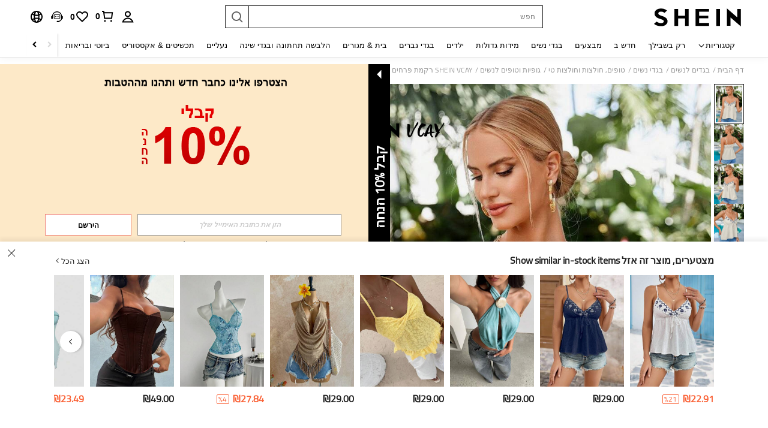

--- FILE ---
content_type: text/javascript
request_url: https://metrics.fitanalytics.com/metrics/widget?garmentId=&event=load&value=false&iid=grj0ijuofu&platform=desktop&widget_version=&shop_country=IL&shop_language=he&experiments=&hostname=il.shein.com&firedAt=1769387047&shortSid=&ps=0&ssrc=&_=1769387046938&callback=Zepto1769387042437
body_size: -156
content:
/**/ typeof Zepto1769387042437 === 'function' && Zepto1769387042437({"received":true});

--- FILE ---
content_type: text/javascript; charset=utf-8
request_url: https://il.shein.com/devices/v3/profile/web?callback=smCB_1769387034012&organization=FPNyuLhAtVnAeldjikus&smdata=W7N7Uu94bq%2BVmrg%2BpkkKvFZgZI6vVFKHgcrz%2F80IsThgST5cN%2F7x1olnzfXpBfG3Jm7XPFUZ4wFdOH5IXFCWpGFmsSoRkVbKETQX6xtkLyRNtILmq%2FEbuvDQeSEcqqvwtMhYnWsWYdMPIAJgiui1SwLWG4Pf7%2FH%2BculbN6U8R90ilLvIxnoDasMj6A8jtfqCRFwnDTQ9O9slsjC17D62VAMGtCauieKjg8tTDrkiiXbnB%2BYmRaCz73D0eKeaGD11Pgs2dth9LEKEBccnHaHE2rNowUYdTRcnjqkMW55ip%2Bv9gQDj6y4WN5950%2FvsPUg3sC9fpKbJ%2F7MYqfEwBaZjTy%2FiEZgqqOwQXLYwC8lFwb3d8gQ2SRfaUVaEjasxNBMoMkxFARPWSjtMy8rkflBKBOGEHeEY%2F1S8zxMoteb%2B0L06wdW4j%2BI4z9bqtdiTotrNuJnxvy3yYaZnF5En0eENxk%2BzyTCNp9D5VZMEQzWcZrEBY5lV3Z3zGfiLtuSB8BCbyLoOTZ%2FLJjlFT13HbqaLOhANv3CKCSQtA6DdVBaPIjeuF5jlijrQ47BKBmiOmce9hvkL2zUwLe4Lov0BeNfDvFDt%2B83YctAEUTXdD7SPUzNBhz58TsGawF7vRFQkuBtMm7ZDkAyeLys32fjLof9m%2FsK65AWVmRUc%2Fe25ZGSBsYpfMTQHAOg2r%2B7Yx7ikm9jj%2FnK%2BRpcORGkEXU%2BZ%2B0IuNgBnokWu1eTdE%2BYNhaYePJYkz8mSWmJ06j5MJzIMyA60HlM3rpkrJR1D%2Bn%2BRiopkhHoronPrRfZTiI6ACn3zf3QhGHQtkPrW0qkAuLp7nIyWxayKWm6Fri6yJeunKsJ0jageFHtLsKmRGhGZE8OLU8Ag4z6q0a6VPGXeUjtLRxfDCmou9h4YvEQ%2BVaLdMnPMVU%2BNtV7SZEBjBXwLJWQesWlfRxLLHBqpkMNuEAgNYLLz7kb18VQRBsFwytHf9y%2Bm9gxc%2F6nj7tFYz6ae5czl6xPOgdh6%2BSLsDpCnS7m1TMTU4H4f2Uvrl1IRPAqbNmZvVQCImTO5vukJBUpO3pT7fUaSqOC%2BVKDvfVBaV0fgE35zmm5mE3TtatRyL8%2FKNPiQCqcEJa38wXahWf8o4MwjwQaXwynY8Z6yUNRwLolbmxFm%2FuQQ4UAPquqmn8Z8pAu3cNsEZG9Fsni686EmxkoaC8aCKg0yS%2BxhQBjwjsATErcCxskI6xIf%2BQ2sQEPiIu7YY%2FINw1iU%2FwBCxQmUdiZJ9VbcP4hZtP%2Bfk%2BI8tVHp7rSEhrJDBUxDoMRChA29f177N%2F2QlzOoMRMVNnGgfwAYYnIy1RcndRm2nuZEk0Wqxmj6j6PedE53KKlP0THprD0g23w%3D%3D1487577677129&os=web&version=2.0.0
body_size: -194
content:
window['smCB_1769387034012'] && smCB_1769387034012({"code":1100,"detail":{"len":"12","sign":"kqnHTg5SnnBnnV8ta/7z7A==","timestamp":"1487582755342"},"requestId":"ed935e74203a9b0fd035253ead336b7f"})

--- FILE ---
content_type: text/plain;charset=UTF-8
request_url: https://us-fp.apitd.net/web/v2?partner=shein_central
body_size: 583
content:
{"code":"000","result":"5OZndw8ynnhF+PFjeeZK03L7zT2nURo5/Hs4/v+01MzEX/wMD6F4HfWVugifkQu54sHqGwgtXDxr3Kxc54XNoWm3rHbaHv5W3x/[base64]/OUcyQ+yBczeKtT5DwYfuNKOtFsbSOSNl8xE3qnuOjs7Q9BJcJj/1RsEcWhJjxK0Swwlq0ZabbOAax6FaxsGxqErznq0XjiVZNkITiH47T9AfZwXAtmQSANlcQGLQnDgtm1aKpLmODPC8yb/RTNzqgoX1DnCw0WYxJU9hzvbd7virxZp4RAnvVnlUXLgW0T9+s9vjQtNg==","requestId":"496emsjad32db15ae8dy0gzpawruia27fef1y8rx8jvqe9ce"}